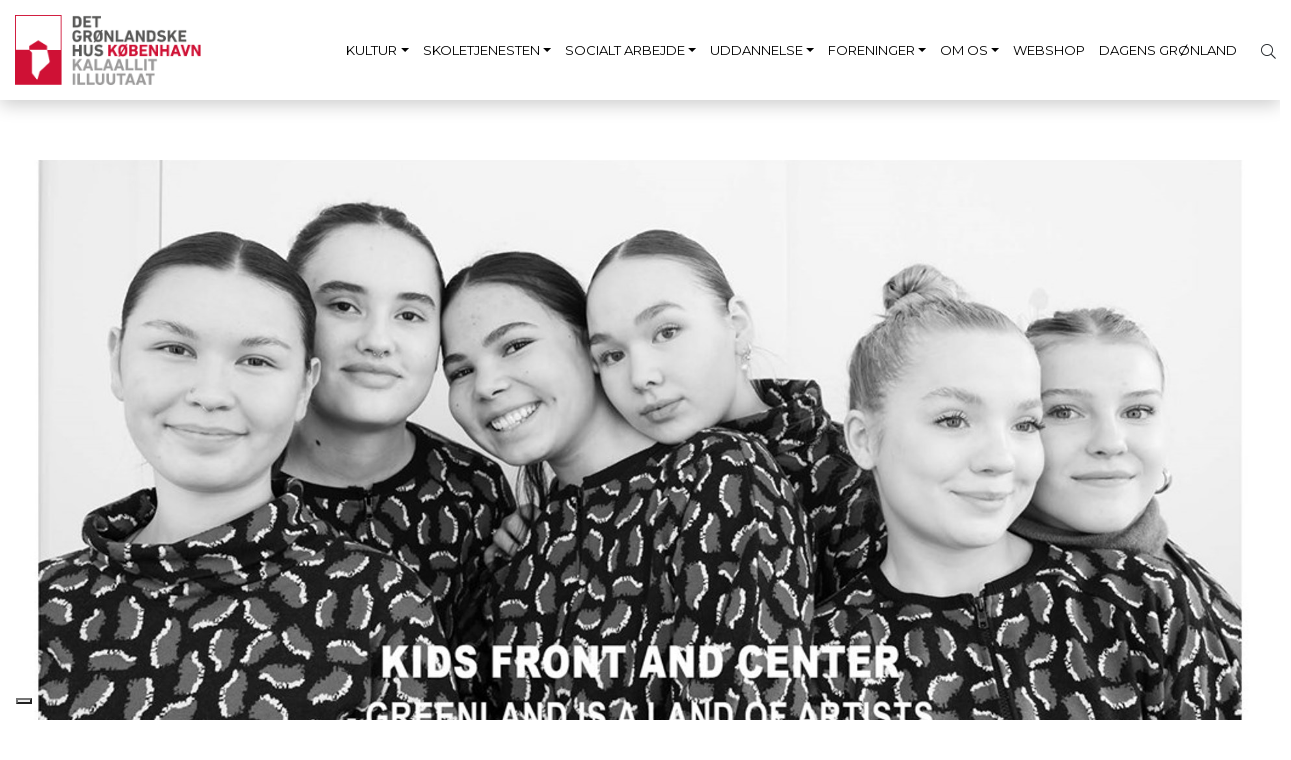

--- FILE ---
content_type: text/html; charset=utf-8
request_url: https://sumut.dk/da/arrangementskalender/panelsamtale-om-dans-i-groenland/
body_size: 6399
content:
<!DOCTYPE html>
<html lang="da-DK">
<head>
    <script type="text/javascript">
        var _iub = _iub || [];
        _iub.csConfiguration = {"siteId":3764762,"cookiePolicyId":93803840,"lang":"da"};
    </script>
    <script type="text/javascript" src="https://cs.iubenda.com/autoblocking/3764762.js"></script>
    <script type="text/javascript" src="//cdn.iubenda.com/cs/iubenda_cs.js" charset="UTF-8" async></script>
    <meta charset="UTF-8">
    <meta name="viewport" content="width=device-width, initial-scale=1.0">
    <meta http-equiv="X-UA-Compatible" content="ie=edge">

        <title>Panelsamtale om dans i Gr&#xF8;nland | Sumut</title>



    <link rel="apple-touch-icon" sizes="57x57" href="/apple-icon-57x57.png">
    <link rel="apple-touch-icon" sizes="60x60" href="/apple-icon-60x60.png">
    <link rel="apple-touch-icon" sizes="72x72" href="/apple-icon-72x72.png">
    <link rel="apple-touch-icon" sizes="76x76" href="/apple-icon-76x76.png">
    <link rel="apple-touch-icon" sizes="114x114" href="/apple-icon-114x114.png">
    <link rel="apple-touch-icon" sizes="120x120" href="/apple-icon-120x120.png">
    <link rel="apple-touch-icon" sizes="144x144" href="/apple-icon-144x144.png">
    <link rel="apple-touch-icon" sizes="152x152" href="/apple-icon-152x152.png">
    <link rel="apple-touch-icon" sizes="180x180" href="/apple-icon-180x180.png">
    <link rel="icon" type="image/png" sizes="192x192" href="/android-icon-192x192.png">
    <link rel="icon" type="image/png" sizes="32x32" href="/favicon-32x32.png">
    <link rel="icon" type="image/png" sizes="96x96" href="/favicon-96x96.png">
    <link rel="icon" type="image/png" sizes="16x16" href="/favicon-16x16.png">
    <link rel="manifest" href="/manifest.json">
    <meta name="msapplication-TileColor" content="#ffffff">
    <meta name="msapplication-TileImage" content="/ms-icon-144x144.png">
    <meta name="theme-color" content="#ffffff">

    <link rel="stylesheet" href="/css/bootstrap.min.css" />
    <link rel="stylesheet" href="/css/owl.carousel.min.css" />
    <link rel="stylesheet" href="/css/owl.theme.default.min.css" />
    <link rel="stylesheet" href="/css/jquery.fancybox.min.css" />
    <link rel="stylesheet" integrity="sha384-ekOryaXPbeCpWQNxMwSWVvQ0+1VrStoPJq54shlYhR8HzQgig1v5fas6YgOqLoKz" crossorigin="anonymous" href="https://pro.fontawesome.com/releases/v5.12.0/css/all.css" />
    <link rel="preconnect" href="https://fonts.googleapis.com">
    <link rel="preconnect" crossorigin href="https://fonts.gstatic.com">
    <script src="/scripts/ics.min.js"></script>
    <link rel="stylesheet" href="https://fonts.googleapis.com/css2?family=Montserrat:ital,wght@0,100..900;1,100..900&amp;family=Poppins:wght@700&amp;display=swap">
    <link rel="stylesheet" href="/css/main.css" />

    <style>

            h1, h2, h3, h4, h5, h6 {
                font-family: 'Poppins', sans-serif;
                font-weight: bold;
            }

            p {
                font-family: 'Montserrat', sans-serif;
            }
            .item ul{
                font-family: 'Montserrat', sans-serif;
            }

            .cta-btn {
                font-family: 'Poppins', sans-serif;
                font-weight: bold;
            }
        </style>



    
    <script>
  (function(i,s,o,g,r,a,m){i['GoogleAnalyticsObject']=r;i[r]=i[r]||function(){
  (i[r].q=i[r].q||[]).push(arguments)},i[r].l=1*new Date();a=s.createElement(o),
  m=s.getElementsByTagName(o)[0];a.async=1;a.src=g;m.parentNode.insertBefore(a,m)
  })(window,document,'script','https://www.google-analytics.com/analytics.js','ga');

  ga('create', 'UA-101675340-3', 'auto');
  ga('send', 'pageview');

</script>

    <!-- Google tag (gtag.js) -->
    <script async src="https://www.googletagmanager.com/gtag/js?id=G-DV2Q43KBFQ"></script>
    <script>
        window.dataLayer = window.dataLayer || [];
        function gtag() { dataLayer.push(arguments); }
        gtag('js', new Date());

        gtag('config', 'G-DV2Q43KBFQ');
    </script>
    <script id="mcjs">!function(c,h,i,m,p){m=c.createElement(h),p=c.getElementsByTagName(h)[0],m.async=1,m.src=i,p.parentNode.insertBefore(m,p)}(document,"script","https://chimpstatic.com/mcjs-connected/js/users/dc88e90fc23a8f36f92d24be0/e63921aff1ba8548b16e2621a.js");</script>
    <script id="mcjs">!function(c,h,i,m,p){m=c.createElement(h),p=c.getElementsByTagName(h)[0],m.async=1,m.src=i,p.parentNode.insertBefore(m,p)}(document,"script","https://chimpstatic.com/mcjs-connected/js/users/dc88e90fc23a8f36f92d24be0/e63921aff1ba8548b16e2621a.js");</script>
    
</head>
<body>


    
<nav class="main-nav-section">
    <div class="container">
        <div class="row">
            <div class="col-10 col-md-2">
                    <a href="/da/">
                        <img class="logo img-fluid" src="/images/logo_farve.png"/>
                    </a>
            </div>
            <div class="col-2 col-md-10">
                <ul>
                            <li class="dropdown d-none d-lg-inline-block">
                                <a href="/da/kultur/" class=" dropdown-toggle" id="navbarDropdown">Kultur</a>


                                <div class="dropdown-menu">

                                            <a class=" dropdown-item" href="/da/kultur/kommende-kulturarrangementer/">Kommende kulturarrangementer</a>
                                            <a class=" dropdown-item" href="/da/kultur/tidligere-arrangementer/">Tidligere arrangementer</a>
                                            <a class=" dropdown-item" href="/da/kultur/udstillinger/">Udstillinger</a>
                                            <a class=" dropdown-item" href="/da/kultur/tidligere-udstillinger/">Tidligere udstillinger</a>
                                            <a class=" dropdown-item" href="/da/kultur/butik/">Butik</a>
                                            <a class=" dropdown-item" href="/da/kultur/kunstvaerker-i-butikken/">Kunstv&#xE6;rker i butikken</a>
                                            <a class=" dropdown-item" href="/da/kultur/mad-paa-en-groenlandsk-maade/">Mad p&#xE5; en gr&#xF8;nlandsk m&#xE5;de</a>
                                            <a class=" dropdown-item" href="/da/kultur/mosaikmysteriet/">Mosaikmysteriet</a>
                                            <a class=" dropdown-item" href="/da/kultur/qanilaarneq/">Qanilaarneq</a>
                                            <a class=" dropdown-item" href="/da/kultur/spoegelseshistorier-fra-huset/">Sp&#xF8;gelseshistorier fra Huset</a>
                                            <a class=" dropdown-item" href="/da/kultur/viden-for-studerende/">Viden for studerende</a>
                                            <a class=" dropdown-item" href="/da/kultur/kulturrelaterede-links/">Kulturrelaterede links</a>
                                            <a class=" dropdown-item" href="/da/kultur/naapitta-lad-os-moedes/">Naapitta - Lad os m&#xF8;des</a>
                                            <a class=" dropdown-item" href="/da/kultur/naapitta-open-call/">Naapitta - Open call</a>
                                </div>


                            </li>
                            <li class="dropdown d-none d-lg-inline-block">
                                <a href="/da/skoletjenesten/" class=" dropdown-toggle" id="navbarDropdown">Skoletjenesten</a>


                                <div class="dropdown-menu">

                                            <a class=" dropdown-item" href="/da/skoletjenesten/forloeb-i-skoletjenesten/">Forl&#xF8;b i skoletjenesten</a>
                                            <a class=" dropdown-item" href="/da/skoletjenesten/gratis-undervisningsmateriale/">Gratis undervisningsmateriale</a>
                                            <a class=" dropdown-item" href="/da/skoletjenesten/book-et-skoletjenestebesoeg/">Book et skoletjenestebes&#xF8;g</a>
                                            <a class=" dropdown-item" href="/da/skoletjenesten/spoegelseshistorier-fra-huset/">Sp&#xF8;gelseshistorier fra Huset</a>
                                            <a class=" dropdown-item" href="/da/skoletjenesten/udendoers-undervisngsforloeb/">Udend&#xF8;rs undervisngsforl&#xF8;b</a>
                                </div>


                            </li>
                            <li class="dropdown d-none d-lg-inline-block">
                                <a href="/da/socialt-arbejde/" class=" dropdown-toggle" id="navbarDropdown">Socialt arbejde</a>


                                <div class="dropdown-menu">

                                            <a class=" dropdown-item" href="/da/socialt-arbejde/raadgivningskontoret-pooq/">R&#xE5;dgivningskontoret Pooq</a>
                                            <a class=" dropdown-item" href="/da/socialt-arbejde/ilik-mentorordning-cafe/">ILIK, mentorordning &amp; Caf&#xE9;</a>
                                            <a class=" dropdown-item" href="/da/socialt-arbejde/akti-viteter-i-takanna/">Akti&#x200B;viteter i Takanna</a>
                                            <a class=" dropdown-item" href="/da/socialt-arbejde/netvaerkscafe-naestved/">Netv&#xE6;rkscaf&#xE9; N&#xE6;stved</a>
                                            <a class=" dropdown-item" href="/da/socialt-arbejde/besoegstjenesten/">Bes&#xF8;gstjenesten</a>
                                            <a class=" dropdown-item" href="/da/socialt-arbejde/bistandsvaergekontakt/">Bistandsv&#xE6;rgekontakt</a>
                                            <a class=" dropdown-item" href="/da/socialt-arbejde/retshjaelpen-i-det-groenlandske-hus/">Retshj&#xE6;lpen i Det Gr&#xF8;nlandske Hus</a>
                                            <a class=" dropdown-item" href="/da/socialt-arbejde/tolkning/">Tolkning</a>
                                            <a class=" dropdown-item" href="/da/socialt-arbejde/ungeundersoegelsen/">Ungeunders&#xF8;gelsen</a>
                                            <a class=" dropdown-item" href="/da/socialt-arbejde/rejseansoegninger-til-groenland/">Rejseans&#xF8;gninger til Gr&#xF8;nland</a>
                                            <a class=" dropdown-item" href="/da/socialt-arbejde/sygehjaelp-paa-rejsen/">Sygehj&#xE6;lp p&#xE5; rejsen</a>
                                            <a class=" dropdown-item" href="/da/socialt-arbejde/overvejer-du-at-flytte-til-danmark/">Overvejer du at flytte til Danmark?</a>
                                            <a class=" dropdown-item" href="/da/socialt-arbejde/viden-for-studerende/">Viden for studerende</a>
                                            <a class=" dropdown-item" href="/da/socialt-arbejde/socialrelaterede-links/">Socialrelaterede links</a>
                                            <a href="https://sumut.signflow.dk/webapp/securemailbox/new?contact=Skriv%20til%20R%C3%A5dgivningskontoret%20Pooq&amp;subject=Pooq" class="dropdown-item" target="_blank">Send sikker mail til os</a>
                                </div>


                            </li>
                            <li class="dropdown d-none d-lg-inline-block">
                                <a href="/da/uddannelse/" class=" dropdown-toggle" id="navbarDropdown">Uddannelse</a>


                                <div class="dropdown-menu">

                                            <a class=" dropdown-item" href="/da/uddannelse/hvordan-soeger-jeg-tilskud-til-uddannelse-i-danmark-og-udlandet/">Hvordan s&#xF8;ger jeg tilskud til uddannelse i Danmark og udlandet?</a>
                                            <a class=" dropdown-item" href="/da/uddannelse/hvordan-forbereder-jeg-mig-til-studiestart-i-danmark/">Hvordan forbereder jeg mig til studiestart i Danmark?</a>
                                            <a class=" dropdown-item" href="/da/uddannelse/hvordan-soeger-jeg-via-saerordningen/">Hvordan s&#xF8;ger jeg via s&#xE6;rordningen?</a>
                                            <a class=" dropdown-item" href="/da/uddannelse/vigtig-information-for-dig-som-vil-laese-i-danmark/">Vigtig information for dig som vil l&#xE6;se i Danmark</a>
                                            <a class=" dropdown-item" href="/da/uddannelse/faq-om-saerydelser-fra-groenlands-selvstyre/">FAQ om s&#xE6;rydelser fra Gr&#xF8;nlands Selvstyre</a>
                                            <a class=" dropdown-item" href="/da/uddannelse/information-til-nye-studerende/">Information til nye studerende</a>
                                            <a class=" dropdown-item" href="/da/uddannelse/skat/">SKAT</a>
                                            <a class=" dropdown-item" href="/da/uddannelse/bolig/">Bolig</a>
                                            <a class=" dropdown-item" href="/da/uddannelse/forsikring/">Forsikring</a>
                                            <a class=" dropdown-item" href="/da/uddannelse/ferie-og-frirejse/">Ferie- og frirejse</a>
                                            <a class=" dropdown-item" href="/da/uddannelse/stoette-og-laan/">St&#xF8;tte og l&#xE5;n</a>
                                            <a class=" dropdown-item" href="/da/uddannelse/optagelse/">Optagelse</a>
                                            <a class=" dropdown-item" href="/da/uddannelse/efterskoler-og-hoejskole/">Efterskoler og h&#xF8;jskole</a>
                                            <a class=" dropdown-item" href="/da/uddannelse/om-uddannelsesvejledningen/">Om uddannelsesvejledningen</a>
                                            <a class=" dropdown-item" href="/da/uddannelse/bestil-tid-hos-en-vejleder/">Bestil tid hos en vejleder</a>
                                            <a class=" dropdown-item" href="/da/uddannelse/selvstyrets-bekendtgoerelse-nr-9/">Selvstyrets bekendtg&#xF8;relse nr. 9</a>
                                            <a href="https://sumut.signflow.dk/webapp/securemailbox/new?contact=Skriv%20til%20Uddannelseafdelingen&amp;subject=Uddannelse" class="dropdown-item" target="_blank">Send sikker mail til os</a>
                                            <a class=" dropdown-item" href="/da/uddannelse/nyttige-links/">Nyttige links</a>
                                            <a class=" dropdown-item" href="/da/uddannelse/info-om-1000-kr-billetter-i-2026/">Info om 1000 kr billetter i 2026</a>
                                </div>


                            </li>
                            <li class="dropdown d-none d-lg-inline-block">
                                <a href="/da/foreninger/" class=" dropdown-toggle" id="navbarDropdown">Foreninger</a>


                                <div class="dropdown-menu">

                                            <a class=" dropdown-item" href="/da/foreninger/groenlandske-foreninger/">Gr&#xF8;nlandske foreninger</a>
                                            <a class=" dropdown-item" href="/da/foreninger/foreningsarrangementer/">Foreningsarrangementer</a>
                                            <a class=" dropdown-item" href="/da/foreninger/groenlandske-gudstjenester/">Gr&#xF8;nlandske gudstjenester</a>
                                            <a class=" dropdown-item" href="/da/foreninger/lokalereservation/">Lokalereservation</a>
                                </div>


                            </li>
                            <li class="dropdown d-none d-lg-inline-block">
                                <a href="/da/om-os/" class=" dropdown-toggle" id="navbarDropdown">Om os</a>


                                <div class="dropdown-menu">

                                            <a class=" dropdown-item" href="/da/om-os/historie/">Historie</a>
                                            <a class=" dropdown-item" href="/da/om-os/formaal-og-vedtaegter/">Form&#xE5;l og vedt&#xE6;gter</a>
                                            <a class=" dropdown-item" href="/da/om-os/bestyrelse/">Bestyrelse</a>
                                            <a class=" dropdown-item" href="/da/om-os/arsrapporter/">&#xC5;rsrapporter</a>
                                            <a class=" dropdown-item" href="/da/om-os/abningstider/">&#xC5;bningstider</a>
                                            <a class=" dropdown-item" href="/da/om-os/personale/">Personale</a>
                                            <a class=" dropdown-item" href="/da/om-os/leje-af-lokaler/">Leje af Lokaler</a>
                                            <a class=" dropdown-item" href="/da/om-os/ledige-stillinger/">Ledige stillinger</a>
                                            <a class=" dropdown-item" href="/da/om-os/nyhedsbreve/">Nyhedsbreve</a>
                                            <a class=" dropdown-item" href="/da/om-os/andre-groenlandske-huse-i-dk/">Andre gr&#xF8;nlandske Huse i DK</a>
                                            <a class=" dropdown-item" href="/da/om-os/cookies/">COOKIES</a>
                                </div>


                            </li>
                            <li class="d-none d-lg-inline-block">
                                    <a href="https://shop.sumut.dk/" target="_blank">Webshop</a>
                            </li>
                            <li class="d-none d-lg-inline-block">
                                    <a href="/da/dagens-groenland/">Dagens Gr&#xF8;nland</a>
                            </li>
                    <li class="d-none d-lg-inline-block">
                        <form class="d-none d-lg-inline-block" action="/da/soegeresultater/" method="get">
                            <div class="form-group">
                                <input class="form-control" placeholder="Søg" name="q" value="" />
                                <i class="fal fa-search"></i>
                            </div>
                        </form>
                    </li>
                    <li>
                        <div class="d-lg-none mobile-icon">
                            <span></span>
                            <span></span>
                            <span></span>
                            <span></span>
                            <span></span>
                            <span></span>
                        </div>
                    </li>
                </ul>
            </div>
        </div>
    </div>
</nav>

<div class="mobile-menu-section">
    <div class="overlay"></div>
    <div class="site-wrapper">
        <div class="site-wrapper-inner">


            <div class="container">
                <div class="row">
                    <div class="col-md-12">
                        <ul>
                                    <li class="">
                                        <a href="/da/kultur/">Kultur</a>
                                        <i class="fal fa-arrow-right"></i>
                                        <ul class="sublist-menu">
                                            <li>
                                                <a class="/da/kultur/">Kultur</a>
                                            </li>
                                                <li>
                                                    <a class="" href="/da/kultur/kommende-kulturarrangementer/">Kommende kulturarrangementer</a>
                                                </li>
                                                <li>
                                                    <a class="" href="/da/kultur/tidligere-arrangementer/">Tidligere arrangementer</a>
                                                </li>
                                                <li>
                                                    <a class="" href="/da/kultur/udstillinger/">Udstillinger</a>
                                                </li>
                                                <li>
                                                    <a class="" href="/da/kultur/tidligere-udstillinger/">Tidligere udstillinger</a>
                                                </li>
                                                <li>
                                                    <a class="" href="/da/kultur/butik/">Butik</a>
                                                </li>
                                                <li>
                                                    <a class="" href="/da/kultur/kunstvaerker-i-butikken/">Kunstv&#xE6;rker i butikken</a>
                                                </li>
                                                <li>
                                                    <a class="" href="/da/kultur/mad-paa-en-groenlandsk-maade/">Mad p&#xE5; en gr&#xF8;nlandsk m&#xE5;de</a>
                                                </li>
                                                <li>
                                                    <a class="" href="/da/kultur/mosaikmysteriet/">Mosaikmysteriet</a>
                                                </li>
                                                <li>
                                                    <a class="" href="/da/kultur/qanilaarneq/">Qanilaarneq</a>
                                                </li>
                                                <li>
                                                    <a class="" href="/da/kultur/spoegelseshistorier-fra-huset/">Sp&#xF8;gelseshistorier fra Huset</a>
                                                </li>
                                                <li>
                                                    <a class="" href="/da/kultur/viden-for-studerende/">Viden for studerende</a>
                                                </li>
                                                <li>
                                                    <a class="" href="/da/kultur/kulturrelaterede-links/">Kulturrelaterede links</a>
                                                </li>
                                                <li>
                                                    <a class="" href="/da/kultur/naapitta-lad-os-moedes/">Naapitta - Lad os m&#xF8;des</a>
                                                </li>
                                                <li>
                                                    <a class="" href="/da/kultur/naapitta-open-call/">Naapitta - Open call</a>
                                                </li>
                                        </ul>
                                    </li>
                                    <li class="">
                                        <a href="/da/skoletjenesten/">Skoletjenesten</a>
                                        <i class="fal fa-arrow-right"></i>
                                        <ul class="sublist-menu">
                                            <li>
                                                <a class="/da/skoletjenesten/">Skoletjenesten</a>
                                            </li>
                                                <li>
                                                    <a class="" href="/da/skoletjenesten/forloeb-i-skoletjenesten/">Forl&#xF8;b i skoletjenesten</a>
                                                </li>
                                                <li>
                                                    <a class="" href="/da/skoletjenesten/gratis-undervisningsmateriale/">Gratis undervisningsmateriale</a>
                                                </li>
                                                <li>
                                                    <a class="" href="/da/skoletjenesten/book-et-skoletjenestebesoeg/">Book et skoletjenestebes&#xF8;g</a>
                                                </li>
                                                <li>
                                                    <a class="" href="/da/skoletjenesten/spoegelseshistorier-fra-huset/">Sp&#xF8;gelseshistorier fra Huset</a>
                                                </li>
                                                <li>
                                                    <a class="" href="/da/skoletjenesten/udendoers-undervisngsforloeb/">Udend&#xF8;rs undervisngsforl&#xF8;b</a>
                                                </li>
                                        </ul>
                                    </li>
                                    <li class="">
                                        <a href="/da/socialt-arbejde/">Socialt arbejde</a>
                                        <i class="fal fa-arrow-right"></i>
                                        <ul class="sublist-menu">
                                            <li>
                                                <a class="/da/socialt-arbejde/">Socialt arbejde</a>
                                            </li>
                                                <li>
                                                    <a class="" href="/da/socialt-arbejde/raadgivningskontoret-pooq/">R&#xE5;dgivningskontoret Pooq</a>
                                                </li>
                                                <li>
                                                    <a class="" href="/da/socialt-arbejde/ilik-mentorordning-cafe/">ILIK, mentorordning &amp; Caf&#xE9;</a>
                                                </li>
                                                <li>
                                                    <a class="" href="/da/socialt-arbejde/akti-viteter-i-takanna/">Akti&#x200B;viteter i Takanna</a>
                                                </li>
                                                <li>
                                                    <a class="" href="/da/socialt-arbejde/netvaerkscafe-naestved/">Netv&#xE6;rkscaf&#xE9; N&#xE6;stved</a>
                                                </li>
                                                <li>
                                                    <a class="" href="/da/socialt-arbejde/besoegstjenesten/">Bes&#xF8;gstjenesten</a>
                                                </li>
                                                <li>
                                                    <a class="" href="/da/socialt-arbejde/bistandsvaergekontakt/">Bistandsv&#xE6;rgekontakt</a>
                                                </li>
                                                <li>
                                                    <a class="" href="/da/socialt-arbejde/retshjaelpen-i-det-groenlandske-hus/">Retshj&#xE6;lpen i Det Gr&#xF8;nlandske Hus</a>
                                                </li>
                                                <li>
                                                    <a class="" href="/da/socialt-arbejde/tolkning/">Tolkning</a>
                                                </li>
                                                <li>
                                                    <a class="" href="/da/socialt-arbejde/ungeundersoegelsen/">Ungeunders&#xF8;gelsen</a>
                                                </li>
                                                <li>
                                                    <a class="" href="/da/socialt-arbejde/rejseansoegninger-til-groenland/">Rejseans&#xF8;gninger til Gr&#xF8;nland</a>
                                                </li>
                                                <li>
                                                    <a class="" href="/da/socialt-arbejde/sygehjaelp-paa-rejsen/">Sygehj&#xE6;lp p&#xE5; rejsen</a>
                                                </li>
                                                <li>
                                                    <a class="" href="/da/socialt-arbejde/overvejer-du-at-flytte-til-danmark/">Overvejer du at flytte til Danmark?</a>
                                                </li>
                                                <li>
                                                    <a class="" href="/da/socialt-arbejde/viden-for-studerende/">Viden for studerende</a>
                                                </li>
                                                <li>
                                                    <a class="" href="/da/socialt-arbejde/socialrelaterede-links/">Socialrelaterede links</a>
                                                </li>
                                                <li>
                                                    <a class="" href="/da/socialt-arbejde/send-sikker-mail-til-os/">Send sikker mail til os</a>
                                                </li>
                                        </ul>
                                    </li>
                                    <li class="">
                                        <a href="/da/uddannelse/">Uddannelse</a>
                                        <i class="fal fa-arrow-right"></i>
                                        <ul class="sublist-menu">
                                            <li>
                                                <a class="/da/uddannelse/">Uddannelse</a>
                                            </li>
                                                <li>
                                                    <a class="" href="/da/uddannelse/hvordan-soeger-jeg-tilskud-til-uddannelse-i-danmark-og-udlandet/">Hvordan s&#xF8;ger jeg tilskud til uddannelse i Danmark og udlandet?</a>
                                                </li>
                                                <li>
                                                    <a class="" href="/da/uddannelse/hvordan-forbereder-jeg-mig-til-studiestart-i-danmark/">Hvordan forbereder jeg mig til studiestart i Danmark?</a>
                                                </li>
                                                <li>
                                                    <a class="" href="/da/uddannelse/hvordan-soeger-jeg-via-saerordningen/">Hvordan s&#xF8;ger jeg via s&#xE6;rordningen?</a>
                                                </li>
                                                <li>
                                                    <a class="" href="/da/uddannelse/vigtig-information-for-dig-som-vil-laese-i-danmark/">Vigtig information for dig som vil l&#xE6;se i Danmark</a>
                                                </li>
                                                <li>
                                                    <a class="" href="/da/uddannelse/faq-om-saerydelser-fra-groenlands-selvstyre/">FAQ om s&#xE6;rydelser fra Gr&#xF8;nlands Selvstyre</a>
                                                </li>
                                                <li>
                                                    <a class="" href="/da/uddannelse/information-til-nye-studerende/">Information til nye studerende</a>
                                                </li>
                                                <li>
                                                    <a class="" href="/da/uddannelse/skat/">SKAT</a>
                                                </li>
                                                <li>
                                                    <a class="" href="/da/uddannelse/bolig/">Bolig</a>
                                                </li>
                                                <li>
                                                    <a class="" href="/da/uddannelse/forsikring/">Forsikring</a>
                                                </li>
                                                <li>
                                                    <a class="" href="/da/uddannelse/ferie-og-frirejse/">Ferie- og frirejse</a>
                                                </li>
                                                <li>
                                                    <a class="" href="/da/uddannelse/stoette-og-laan/">St&#xF8;tte og l&#xE5;n</a>
                                                </li>
                                                <li>
                                                    <a class="" href="/da/uddannelse/optagelse/">Optagelse</a>
                                                </li>
                                                <li>
                                                    <a class="" href="/da/uddannelse/efterskoler-og-hoejskole/">Efterskoler og h&#xF8;jskole</a>
                                                </li>
                                                <li>
                                                    <a class="" href="/da/uddannelse/om-uddannelsesvejledningen/">Om uddannelsesvejledningen</a>
                                                </li>
                                                <li>
                                                    <a class="" href="/da/uddannelse/bestil-tid-hos-en-vejleder/">Bestil tid hos en vejleder</a>
                                                </li>
                                                <li>
                                                    <a class="" href="/da/uddannelse/selvstyrets-bekendtgoerelse-nr-9/">Selvstyrets bekendtg&#xF8;relse nr. 9</a>
                                                </li>
                                                <li>
                                                    <a class="" href="/da/uddannelse/send-sikker-mail-til-os/">Send sikker mail til os</a>
                                                </li>
                                                <li>
                                                    <a class="" href="/da/uddannelse/nyttige-links/">Nyttige links</a>
                                                </li>
                                                <li>
                                                    <a class="" href="/da/uddannelse/info-om-1000-kr-billetter-i-2026/">Info om 1000 kr billetter i 2026</a>
                                                </li>
                                        </ul>
                                    </li>
                                    <li class="">
                                        <a href="/da/foreninger/">Foreninger</a>
                                        <i class="fal fa-arrow-right"></i>
                                        <ul class="sublist-menu">
                                            <li>
                                                <a class="/da/foreninger/">Foreninger</a>
                                            </li>
                                                <li>
                                                    <a class="" href="/da/foreninger/groenlandske-foreninger/">Gr&#xF8;nlandske foreninger</a>
                                                </li>
                                                <li>
                                                    <a class="" href="/da/foreninger/foreningsarrangementer/">Foreningsarrangementer</a>
                                                </li>
                                                <li>
                                                    <a class="" href="/da/foreninger/groenlandske-gudstjenester/">Gr&#xF8;nlandske gudstjenester</a>
                                                </li>
                                                <li>
                                                    <a class="" href="/da/foreninger/lokalereservation/">Lokalereservation</a>
                                                </li>
                                        </ul>
                                    </li>
                                    <li class="">
                                        <a href="/da/om-os/">Om os</a>
                                        <i class="fal fa-arrow-right"></i>
                                        <ul class="sublist-menu">
                                            <li>
                                                <a class="/da/om-os/">Om os</a>
                                            </li>
                                                <li>
                                                    <a class="" href="/da/om-os/historie/">Historie</a>
                                                </li>
                                                <li>
                                                    <a class="" href="/da/om-os/formaal-og-vedtaegter/">Form&#xE5;l og vedt&#xE6;gter</a>
                                                </li>
                                                <li>
                                                    <a class="" href="/da/om-os/bestyrelse/">Bestyrelse</a>
                                                </li>
                                                <li>
                                                    <a class="" href="/da/om-os/arsrapporter/">&#xC5;rsrapporter</a>
                                                </li>
                                                <li>
                                                    <a class="" href="/da/om-os/abningstider/">&#xC5;bningstider</a>
                                                </li>
                                                <li>
                                                    <a class="" href="/da/om-os/personale/">Personale</a>
                                                </li>
                                                <li>
                                                    <a class="" href="/da/om-os/leje-af-lokaler/">Leje af Lokaler</a>
                                                </li>
                                                <li>
                                                    <a class="" href="/da/om-os/ledige-stillinger/">Ledige stillinger</a>
                                                </li>
                                                <li>
                                                    <a class="" href="/da/om-os/nyhedsbreve/">Nyhedsbreve</a>
                                                </li>
                                                <li>
                                                    <a class="" href="/da/om-os/andre-groenlandske-huse-i-dk/">Andre gr&#xF8;nlandske Huse i DK</a>
                                                </li>
                                                <li>
                                                    <a class="" href="/da/om-os/cookies/">COOKIES</a>
                                                </li>
                                        </ul>
                                    </li>
                                    <li>
                                            <a href="https://shop.sumut.dk/">Webshop</a>

                                    </li>
                                    <li>
                                            <a href="/da/dagens-groenland/">Dagens Gr&#xF8;nland</a>

                                    </li>
                        </ul>
                        <form action="/da/soegeresultater/" method="get">
                            <div class="form-group">
                                <input class="form-control" placeholder="Søg" name="q" value="" />
                                <i class="fal fa-search"></i>
                            </div>
                        </form>
                    </div>
                </div>
            </div>
        </div>
    </div>
</div>



    <main>

       
        
<section class="event-top-banner">
    <div class="container">
        <div class="row justify-content-center">
            <div class="col-md-12 text-center">
                    <img class="img-fluid" src="/media/f4xfoxtk/kfac_web2-1.jpg?width=1920&amp;height=1000&amp;rnd=133603314863670000" alt="Kfac Web2 1" />
                
            </div>
            <div class="col-md-9">
                <h1>
Panelsamtale om dans i Gr&#xF8;nland                                </h1>
                                <div>
                                    <span class="big-date">22.</span>
                                    <span class="small-date">september 2022</span>
                                    
                                    
                                    <script>
                                        var cal = ics();
                                        cal.addEvent('Panelsamtale om dans i Gr&#xF8;nland', 'Fredag 22. september kl 17.00 - kl 18.00<br />’Vi vil danse! Vi vil inspirere!<br />Vi vil dele med andre b&#248;rn og unge i Gr&#248;nland - overalt’ - Sted:  - Tidspunkt: torsdag kl:  - ', ' ', '09.22.2022', '09.22.2022');
                                    </script>
                                     - <a style="cursor: pointer;" onclick="javascript:cal.download('Panelsamtale om dans i Gr&#xF8;nland')">Tilføj til kalender</a>
                                </div>
                
                                <div>
                
                                    <p>
                                        
                                            <br>

                                    </p>
                
                                </div>    
            </div>
            
        </div>
    </div>
</section>


<section class="text-col-section ">
    <div class="container">
        <div class="row justify-content-center">
                <div class="col-md-6">
                    <div class="item  ">
                        <p><strong>Fredag 22. september kl 17.00 - kl 18.00</strong></p>
<p><em>’Vi vil danse! Vi vil inspirere!</em><br /><em>Vi vil dele med andre børn og unge i Grønland - overalt’</em></p>
<p>Kalaallit Illuutaat – Det Grønlandske Hus i København har fornøjelsen at byde indenfor til en panelsamtale, der tager udgangspunkt i vores aktuelle udstilling Kids Front and Center – Greenland is a Land of Artists. I løbet af samtalen fokuserer vi på emnerne: unge og dans, identitet, kreativ selvbestemmelse, traditioner og visioner.</p>
<p>Panelet vil bestå af danserne Ann Crosset, Ivi Luna Olsen, Bendo Schmidt, Nina Sikkersoq med Lars Lerche som ordstyrer.</p>
<p>For et år siden søsatte Qiajuk Studios &amp; Productions i samarbejde med koreograferne og danserne Ann Crosset og Ruth Montgomery-Andersen et danseprojekt, hvor de grønlandske unge er i centrum for formidlingen af deres egen fortælling, udtrykt gennem dans.</p>
                        
                        
                    </div>
                </div>
                <div class="col-md-6">
                    <div class="item  ">
                        <p>Projektet skubber til dansebegrebet ved at implementere nye greb, der skal være med til at udvikle børns og teenageres forhold til kreativitet, medbestemmelse, kultur og identitet.</p>
<p>De to unge dansere 18-årige Qivioq Bähr Jensen og 18-årige Ivi Luna Olsen har skabt, castet, koreograferet, ledet zoom møder og instrueret prøver og danset med et hold unge dansere fra Quijuk Studios - Alberte Brandt Ella Faber Maria Køhler og Sarah Inaluk Poulsen.</p>
<p>Projektet skal støtte Grønlands næste generation af dansere og give dem inspiration til at sætte deres personlige aftryk på dansen i og udenfor Grønland. Danseforestillingen, som hedder QAARUSUK (Hulen) udspringer af grønlandsk fortælletradition og tager udgangspunkt i de unges eget perspektiv på verdenen.</p>
<p>QAARUSUK blev vist for en række skoleklasser i Nuuk i april og i slutningen af september bliver den præsenteret for skolebørn i Kulusuk og Tassilaq. Igen er danserne også selv involverede i selve produktionen.</p>
                        
                        
                    </div>
                </div>
        </div>
    </div>
</section>


    </main>


    <footer class="footer-section">
        <div class="container">
            <div class="row">
                <div class="col-md-3">
                    <div class="item">
                            <img class="img-fluid" src="/images/logo_farve.png" />
                    </div>
                </div>
                <div class="col-12 col-md-2">
                    <div class="item">
                        <h2>Kontakt os</h2>
                        <ul>
                            <li>
                                
                                <i class="fas fa-map-marker-alt"></i>
                                    <a href="https://www.google.com/maps/place/L%C3%B8vstr%C3%A6de&#x2B;6,&#x2B;1152&#x2B;K%C3%B8benhavn/@55.6805335,12.5743404,17z/data=!3m1!4b1!4m6!3m5!1s0x4652531090553c25:0x34a35f7c95dfe35b!8m2!3d55.6805335!4d12.5769153!16s%2Fg%2F11b8v58_fh?entry=ttu" target="_blank">
                                    L&#xF8;vstr&#xE6;de 6<br/>
                                    1152 K&#xF8;benhavn K
                                    </a>
                            </li>
                            <li>
                                <i class="fas fa-phone-alt"></i>
                                <a href="tel:&#x2B;45 33 91 12 12">&#x2B;45 33 91 12 12</a>
                            </li>
                            <li>
                                <i class="fas fa-envelope"></i>
                                <a href="mailto:illu@sumut.dk">illu@sumut.dk</a>
                            </li>
                            <li>
                                <i class="fas fa-briefcase"></i>
                                CVR: 47337828
                            </li>
                        </ul>
                        
                    </div>
                </div>
                <div class="col-12 col-md-3">
                    <div class="item">
                        <h2>Sociale Medier</h2>
                        <ul>
                                <li>
                                    <i class="fab fa-facebook-square"></i>
                                    <a href="https://www.facebook.com/kalaallitilluutaat">facebook.com/kalaallitilluutaat</a>
                                </li>
                                <li>
                                    <i class="fab fa-instagram"></i>
                                    <a href="https://www.instagram.com/dgh_kbh/">instagram.com/dgh_kbh/</a>
                                </li>
                        </ul>
                    </div>
                </div>
                <div class="col-md-4">
                    <div class="item">
                    </div>
                </div>
            </div>
        </div>
    </footer>

    <script integrity="sha256-CSXorXvZcTkaix6Yvo6HppcZGetbYMGWSFlBw8HfCJo=" crossorigin="anonymous" src="https://code.jquery.com/jquery-3.4.1.min.js"></script>
    <script src="/scripts/bootstrap.min.js"></script>
    <script src="/scripts/jquery.fancybox.min.js"></script>
    <script async defer src="https://js.hcaptcha.com/1/api.js?hl=da"></script>
    <script src="/scripts/FileSaver.min.js"></script>
    <script src="/scripts/Blob.js"></script>
    
    <script src="/scripts/owl.carousel.min.js"></script>
    <script src="/scripts/script.js"></script>
    
</body>
</html>


--- FILE ---
content_type: text/css
request_url: https://sumut.dk/css/main.css
body_size: 3486
content:
body {
  font-family: "Montserrat", sans-serif;
  font-size: 15px;
}
body.hidden-content {
  overflow: hidden;
}

.embeditem iframe {
  aspect-ratio: 16/9;
  position: relative;
  width: 100%;
  height: 100%;
}

.svg-wave {
  max-height: 200px;
  width: 100%;
  display: block;
  position: relative;
  z-index: 1;
}

.text-end {
  text-align: right;
}

h1, h2, h3, h4, h5, h6 {
  font-family: "Poppins", sans-serif;
  font-weight: 700;
  color: #575756;
  word-break: break-word;
}

h3 {
  font-size: 1.1em;
}

p {
  color: #575756;
}

a {
  color: #CF1135;
  text-decoration: none;
  transition: all 0.3s;
}
a:hover {
  color: #a00d29;
}

.container {
  max-width: 1280px;
}

.site-wrapper {
  display: table;
  width: 100%;
  height: 100%;
}
.site-wrapper .site-wrapper-inner {
  display: table-cell;
  vertical-align: middle;
}

.full-link {
  position: absolute;
  top: 0;
  left: 0;
  width: 100%;
  height: 100%;
  z-index: 1;
}

.gray-bg-section {
  background-color: #f5f5f5;
}

.section-title {
  margin-bottom: 60px;
}

section .sub-title {
  text-transform: uppercase;
  margin-bottom: 30px;
  display: block;
}

.cta-btn {
  background-color: #CF1135;
  color: #fff !important;
  padding: 12px 20px;
  transition: all 0.3s;
  border-radius: 30px;
  margin-right: 15px;
  margin-top: 15px;
  display: inline-block;
  text-decoration: none !important;
  font-family: proxima-soft, sans-serif;
  font-weight: 600;
  font-style: normal;
  cursor: pointer;
  text-transform: uppercase;
  font-size: 13px;
  position: relative;
}
.cta-btn i {
  margin-left: 15px;
  font-size: 2em;
  position: absolute;
  right: 15px;
  top: calc(50% - 1px);
  transform: translateY(-50%);
}
.cta-btn:hover {
  background-color: #a00d29;
  text-decoration: none;
  color: #CF1135;
}

.cta-btn-text {
  color: #CF1135;
  margin-right: 15px;
  display: inline-block;
  font-family: "Poppins", sans-serif;
  margin-bottom: 30px;
}
.cta-btn-text i {
  background-color: #CF1135;
  width: 30px;
  height: 30px;
  color: #fff;
  border-radius: 50%;
  font-size: 1.4em;
  line-height: 30px;
  margin-right: 5px;
  transition: all 0.3s;
  text-align: left;
}
.cta-btn-text span {
  display: inline-block;
  position: relative;
  top: -3px;
}
.cta-btn-text:hover {
  text-decoration: none;
}
.cta-btn-text:hover i {
  text-align: center;
}

.mobile-icon {
  width: 33px;
  height: 30px;
  display: inline-block;
  cursor: pointer;
  right: 10px;
  position: relative;
  top: 7px;
}
.mobile-icon span {
  width: 50%;
  height: 2px;
  display: block;
  background-color: #CF1135;
  float: left;
  transition: all 0.3s;
  position: absolute;
  opacity: 1;
}
.mobile-icon span:nth-child(even) {
  left: 50%;
}
.mobile-icon span:nth-child(odd) {
  left: 0;
}
.mobile-icon span:nth-child(1), .mobile-icon span:nth-child(2) {
  top: 0;
}
.mobile-icon span:nth-child(3), .mobile-icon span:nth-child(4) {
  top: 12px;
}
.mobile-icon span:nth-child(5), .mobile-icon span:nth-child(6) {
  top: 24px;
}
.mobile-icon.mobile-icon-open span:nth-child(1) {
  transform: rotate(-45deg);
  top: 6px;
  left: 6px;
}
.mobile-icon.mobile-icon-open span:nth-child(2) {
  transform: rotate(45deg);
  top: 6px;
  left: -5px;
}
.mobile-icon.mobile-icon-open span:nth-child(3) {
  left: -50%;
  opacity: 0;
}
.mobile-icon.mobile-icon-open span:nth-child(4) {
  left: 100%;
  opacity: 0;
}
.mobile-icon.mobile-icon-open span:nth-child(5) {
  transform: rotate(-45deg);
  top: 16px;
  left: -5px;
}
.mobile-icon.mobile-icon-open span:nth-child(6) {
  transform: rotate(45deg);
  top: 16px;
  left: 5px;
}

.main-nav-section {
  padding: 15px 0px;
  position: sticky;
  top: 0;
  z-index: 999;
  background-color: #fff;
  -webkit-box-shadow: 0px 5px 17px 0px rgba(0, 0, 0, 0.2);
  -moz-box-shadow: 0px 5px 17px 0px rgba(0, 0, 0, 0.2);
  box-shadow: 0px 5px 17px 0px rgba(0, 0, 0, 0.2);
}
.main-nav-section .logo {
  position: relative;
  top: 50%;
  transform: translateY(-50%);
  max-width: unset;
  max-height: 70px;
}
@media (max-width: 767px) {
  .main-nav-section .logo {
    height: 50px;
  }
}
.main-nav-section ul {
  padding: 0;
  margin: 0;
  list-style: none;
  width: 100%;
  text-align: right;
  top: 50%;
  position: relative;
  transform: translateY(-50%);
}
.main-nav-section ul li {
  display: inline-block;
  margin: 0px 10px 0px 0px;
  position: relative;
  line-height: 40px;
}
.main-nav-section ul li a {
  color: #000;
  font-size: 13px;
  text-transform: uppercase;
  text-decoration: none;
}
.main-nav-section ul li:last-child {
  margin-right: 0;
}
.main-nav-section ul li .dropdown-menu {
  left: 0px !important;
  border-radius: 0;
  border: none;
  background-color: #f3f3f3;
  padding-top: 10px;
  min-width: 13rem;
  top: calc(100% - 1px);
}
.main-nav-section ul li .dropdown-menu a {
  color: #000;
  line-height: 100%;
  padding: 10px;
}
.main-nav-section ul li .dropdown-menu a:hover {
  background-color: transparent;
  color: #CF1135;
  text-decoration: none;
}
.main-nav-section ul li .dropdown-menu a.active {
  background-color: transparent;
  color: #CF1135;
}
.main-nav-section ul li.dropdown:hover .dropdown-menu {
  display: inline-block;
}
.main-nav-section form {
  text-align: center;
  position: absolute;
  display: inline-block;
  width: 48px;
  transition: all 0.3s;
  top: -24px;
  right: -40px;
}
.main-nav-section form:hover {
  width: 180px;
}
.main-nav-section form:hover .form-group .form-control {
  border-color: #575756;
  font-size: 13px;
}
.main-nav-section .form-group {
  position: relative;
  margin-bottom: 0;
}
.main-nav-section .form-group .form-control {
  border-radius: 30px;
  background-color: #fff;
  border-color: transparent;
  display: inline;
  position: relative;
}
.main-nav-section .form-group .form-control::placeholder {
  color: transparent;
}
.main-nav-section .form-group i {
  position: absolute;
  top: 50%;
  right: 15px;
  transform: translateY(-50%);
}

.mobile-menu-section {
  position: fixed;
  top: 0;
  width: 100%;
  height: 100%;
  z-index: 88;
  padding: 120px 15px 60px;
  transition: all 0.5s;
  opacity: 0;
  visibility: hidden;
  overflow-y: auto;
  background-color: #CF1135;
}
.mobile-menu-section .overlay {
  background-color: #CF1135;
  opacity: 1;
  top: 0;
  left: 0;
  width: 100%;
  height: 100%;
  position: absolute;
}
.mobile-menu-section .item {
  margin-bottom: 30px;
}
.mobile-menu-section .item h1, .mobile-menu-section .item h2, .mobile-menu-section .item h3, .mobile-menu-section .item h4 {
  color: #fff;
}
.mobile-menu-section .item p {
  color: #fff;
}
.mobile-menu-section ul {
  list-style: none;
  padding: 0;
  margin: 0;
  opacity: 0;
  transform: scale(0.9);
  transition: all 0.3s;
  transition-delay: 0.4s;
}
.mobile-menu-section ul li {
  margin-bottom: 15px;
}
.mobile-menu-section ul li a {
  font-size: 1.5em;
  color: #fff;
  text-decoration: none;
}
.mobile-menu-section ul li i {
  color: #fff;
  margin-left: 10px;
}
.mobile-menu-section ul li .sublist-menu {
  padding-left: 15px;
  margin-bottom: 15px;
  display: none;
  margin-top: 15px;
}
.mobile-menu-section ul li .sublist-menu a {
  font-size: 1em;
}
.mobile-menu-section ul li .sublist-menu a.active {
  text-decoration: underline;
}
.mobile-menu-section ul li.active i {
  transform: rotate(45deg);
}
.mobile-menu-section ul li.active .sublist-menu {
  display: block;
}
.mobile-menu-section .cta-btn-text {
  color: #fff;
}
.mobile-menu-section.mobile-menu-open {
  opacity: 1;
  visibility: visible;
}
.mobile-menu-section.mobile-menu-open ul {
  opacity: 1;
  transform: scale(1);
}
.mobile-menu-section .form-group {
  position: relative;
  display: inline-table;
  width: 100%;
  margin-bottom: 0;
}
.mobile-menu-section .form-group .form-control {
  border-radius: 30px;
  background-color: #fff;
  border-color: #F7F7F7;
  width: 100%;
  display: inline;
  position: relative;
  float: right;
}
.mobile-menu-section .form-group i {
  position: absolute;
  top: 50%;
  right: 15px;
  transform: translateY(-50%);
}

.slideshow-section {
  position: relative;
}
.slideshow-section .site-wrapper {
  position: relative;
  z-index: 1;
}
.slideshow-section .item {
  height: 500px;
  background-size: cover;
  background-position: center;
  color: #fff;
}
.slideshow-section .item img {
  width: auto;
  display: inline-block;
}
.slideshow-section .item h1, .slideshow-section .item h2, .slideshow-section .item h3, .slideshow-section .item h4 {
  color: #fff;
}
.slideshow-section .item p {
  color: #fff;
}
.slideshow-section .item .overlay {
  background: rgb(0, 0, 0);
  background: linear-gradient(0deg, rgba(0, 0, 0, 0.9836309524) 0%, rgba(255, 255, 255, 0) 100%);
  position: absolute;
  top: 0;
  left: 0;
  width: 100%;
  height: 100%;
  opacity: 0.5;
}
@media (max-width: 767px) {
  .slideshow-section .item {
    height: 380px;
  }
}
.slideshow-section.large-section .item {
  height: 700px;
}
.slideshow-section.large-section .item .site-wrapper .site-wrapper-inner {
  vertical-align: bottom;
  padding-bottom: 80px;
}
@media (max-width: 767px) {
  .slideshow-section.large-section .item {
    height: 500px;
  }
}
.slideshow-section .owl-dots {
  position: absolute;
  bottom: 15px;
  left: 0;
  width: 100%;
}

.input-width-auto {
  width: auto;
  display: inline-block;
}

.exhibition-list-section {
  padding: 60px 0px 30px;
}
.exhibition-list-section .filter-box .filter-btn {
  background-color: #f3f3f3;
}
.exhibition-list-section .item {
  margin-bottom: 30px;
}
.exhibition-list-section .item-cal {
  border-bottom: 1px solid #fff;
  padding: 30px 0px;
  position: relative;
}
.exhibition-list-section .item-cal .big-date {
  font-size: 2em;
  font-family: "Poppins", sans-serif;
  font-weight: 700;
}
.exhibition-list-section .item-cal .line {
  display: block;
  margin: 0 auto;
  background-color: #fff;
  width: 1px;
  height: 30px;
  margin-top: 10px;
  margin-bottom: 10px;
}
.exhibition-list-section .item-cal h4 {
  font-size: 1.2em;
}
.exhibition-list-section .item-cal:first-child {
  border-top: 1px solid #fff;
}
.exhibition-list-section .item-cal:hover {
  background-color: rgba(255, 255, 255, 0.1);
}
.exhibition-list-section .row {
  margin-bottom: 30px;
}
.exhibition-list-section .list {
  border-bottom: 2px solid rgba(87, 86, 86, 0.21);
  margin-bottom: 40px;
  padding-bottom: 15px;
}
.exhibition-list-section .special-row {
  flex-flow: row !important;
  flex-wrap: wrap !important;
}
.exhibition-list-section.red-section {
  background-color: #CF1135;
  padding-bottom: 60px;
}
.exhibition-list-section.red-section .row {
  margin-bottom: 0;
}

.filter-box {
  margin-bottom: 30px;
}
.filter-box .filter-btn {
  display: inline-block;
  margin-right: 5px;
  background-color: #fff;
  color: #CF1135;
  border-radius: 30px;
  padding: 2px 10px;
  opacity: 0.5;
  font-weight: bold;
  cursor: pointer;
  transition: all 0.3s;
}
.filter-box .filter-btn:hover {
  opacity: 1;
}
.filter-box .filter-btn.active {
  opacity: 1;
}
.filter-box h3 {
  margin-bottom: 0;
}
.filter-box p {
  margin-bottom: 10px;
}

.quicklinks-section {
  padding: 60px 0px 30px;
}
.quicklinks-section .item {
  margin-bottom: 30px;
}
.quicklinks-section .item .box {
  height: 100%;
  background-color: #fff;
  -webkit-box-shadow: 0px 5px 15px -1px rgba(0, 0, 0, 0.2);
  -moz-box-shadow: 0px 5px 15px -1px rgba(0, 0, 0, 0.2);
  box-shadow: 0px 5px 15px -1px rgba(0, 0, 0, 0.2);
  position: relative;
  padding-bottom: 0px;
}
.quicklinks-section .item .box .cta-btn {
  position: absolute;
  bottom: 15px;
  left: 15px;
  margin-top: 0;
  background-color: transparent;
  border: 1px solid #CF1135;
  color: #CF1135 !important;
}
.quicklinks-section .item .box .cta-btn:hover {
  background-color: #CF1135;
  color: #fff !important;
}
.quicklinks-section .item .box.img-box {
  padding-bottom: 0;
  background-size: cover;
  background-position: center;
}
.quicklinks-section .item .box.img-box .text-box {
  padding-top: 65px;
}
.quicklinks-section .item .box.boxColor .text-box {
  padding-top: 65px;
  background: rgb(0, 0, 0);
  background: linear-gradient(0deg, rgba(0, 0, 0, 0.5158438375) 0%, rgba(0, 0, 0, 0) 100%);
  height: 100%;
}
.quicklinks-section .item .box.boxColor .text-box h3 {
  color: #fff;
}
.quicklinks-section .item .box.boxColor .text-box p {
  color: #fff;
}
.quicklinks-section .item .text-box {
  padding: 15px;
}
.quicklinks-section .item .text-box h3 {
  font-size: 1.3em;
  text-transform: uppercase;
}
.quicklinks-section .item .text-box p {
  font-size: 13px;
}

.event-top-banner {
  padding: 60px 0px 0px;
}
.event-top-banner img {
  margin-bottom: 15px;
}
.event-top-banner span {
  font-family: "Poppins", sans-serif;
  color: #CF1135;
  font-weight: 700;
}

.calender-section {
  background-color: #CF1135;
  color: #fff;
  padding: 60px 0px 60px;
}
.calender-section h1, .calender-section h2, .calender-section h3, .calender-section h4, .calender-section p {
  color: #fff;
}
.calender-section .item {
  border-bottom: 1px solid #fff;
  padding: 30px 0px;
  position: relative;
}
.calender-section .item .big-date {
  font-size: 2em;
  font-family: "Poppins", sans-serif;
  font-weight: 700;
}
.calender-section .item .line {
  display: block;
  margin: 0 auto;
  background-color: #fff;
  width: 1px;
  height: 30px;
  margin-top: 10px;
  margin-bottom: 10px;
}
.calender-section .item h4 {
  font-size: 1.2em;
}
.calender-section .item:first-child {
  border-top: 1px solid #fff;
}
.calender-section .item:hover {
  background-color: rgba(255, 255, 255, 0.1);
}

.submit-form-section {
  padding: 60px 0px;
}
.submit-form-section label {
  font-weight: 700;
}
.submit-form-section .cta-btn {
  border: none;
}
.submit-form-section .form-control {
  border-radius: 30px;
}
.submit-form-section textarea {
  min-height: 250px;
}

.text-col-section {
  padding: 60px 0px 30px;
}
@media (max-width: 767px) {
  .text-col-section {
    padding: 30px 0px 30px;
  }
}
.text-col-section .item {
  margin-bottom: 30px;
}
.text-col-section .item img {
  max-width: 100%;
  height: auto;
}
.text-col-section .item audio {
  width: 100%;
  margin-top: 5px;
}
.text-col-section .item ul {
  padding: 0;
  padding-left: 30px;
  color: #575756;
}
.text-col-section .item.infoBox {
  background-color: #f1f1f1;
  padding: 15px;
}
.text-col-section .item .dropdown-li-item {
  margin-top: 15px;
}
.text-col-section .item label {
  font-weight: 700;
}
.text-col-section .item .form-control {
  border-radius: 30px;
}
.text-col-section.gray-section {
  background-color: #F9F9FA;
}

.footer-section {
  padding: 60px 0px 30px;
  background-color: #575756;
}
.footer-section .item {
  margin-bottom: 30px;
  color: #fff;
}
.footer-section .item h1, .footer-section .item h2, .footer-section .item h3, .footer-section .item h4, .footer-section .item h5 {
  color: #fff;
}
.footer-section .item h2 {
  font-size: 1.3em;
}
.footer-section .item img {
  filter: brightness(0) invert(1);
}
.footer-section .item p {
  color: #fff;
}
.footer-section .item ul {
  list-style: none;
  padding: 0;
  margin: 0;
}
.footer-section .item ul li {
  margin-bottom: 15px;
  position: relative;
  padding-left: 25px;
}
.footer-section .item ul li i {
  position: absolute;
  left: 0;
  top: 4px;
}
.footer-section .item ul a {
  color: inherit;
  position: relative;
}
.footer-section .item ul a i {
  position: absolute;
  left: 0;
  top: 4px;
}
.footer-section .item .form-control {
  border-radius: 30px;
  margin-bottom: 15px;
}
.footer-section .item .cta-btn {
  border: none;
}

.text-w-image-section {
  padding: 60px 0px 30px;
}
.text-w-image-section .item {
  margin-bottom: 30px;
}
@media (min-width: 1080px) {
  .text-w-image-section.move-image-up img {
    position: relative;
    top: -90px;
  }
}
@media (max-width: 767px) {
  .text-w-image-section.mobile-swap .row {
    flex-flow: column-reverse;
  }
}

.step-by-step-section {
  padding: 100px 0px 130px;
  background-color: #CF1135;
  color: #fff;
}
@media (max-width: 767px) {
  .step-by-step-section {
    padding: 100px 0px 0px;
  }
}
.step-by-step-section .section-title {
  margin-bottom: 80px;
}
.step-by-step-section h1, .step-by-step-section h2, .step-by-step-section h3 {
  color: #fff;
}
.step-by-step-section p {
  color: #fff;
}
.step-by-step-section .item {
  padding: 30px;
  margin-bottom: 0px;
}
.step-by-step-section .item img {
  margin-bottom: 30px;
}
.step-by-step-section .item:nth-child(even) {
  background-color: rgba(255, 255, 255, 0.3);
}

.employee-list-section {
  padding: 60px 0px;
}
.employee-list-section .item {
  margin-bottom: 30px;
  text-align: center;
}
.employee-list-section .item span {
  font-weight: 700;
  font-family: "Poppins", sans-serif;
  color: #575756;
}
.employee-list-section .item img {
  margin-bottom: 5px;
}
.employee-list-section .category-list {
  margin-bottom: 60px;
}
.employee-list-section .category-list h2 {
  margin-bottom: 30px;
}

.platformpage-container {
  overflow: hidden;
}
.platformpage-container .container-fluid {
  padding: 0;
}
@media (max-width: 767px) {
  .platformpage-container .container-fluid .row {
    flex-flow: column-reverse;
  }
}
.platformpage-container .white-box {
  padding: 30px;
}
.platformpage-container .white-box h1, .platformpage-container .white-box h2, .platformpage-container .white-box h3, .platformpage-container .white-box h4 {
  font-size: 1.3em;
}
.platformpage-container .red-box {
  padding: 30px;
  background-color: #CF1135;
}
.platformpage-container .red-box h1, .platformpage-container .red-box h2, .platformpage-container .red-box h3, .platformpage-container .red-box h4 {
  color: #fff;
  font-size: 1.3em;
}
.platformpage-container .red-box .cta-btn {
  background-color: #fff;
  text-align: center;
  color: #CF1135 !important;
  display: block;
}
.platformpage-container .red-box p {
  color: #fff;
}

.image-gallery-section {
  padding: 60px 0px 30px;
}
.image-gallery-section .item {
  margin-bottom: 30px;
}

.news-list-section {
  padding: 60px 0px 80px;
  position: relative;
}
@media (max-width: 767px) {
  .news-list-section {
    padding: 30px 0px 30px;
  }
}
.news-list-section .section-title {
  margin-bottom: 80px;
}
.news-list-section:before {
  content: "";
  width: 100%;
  height: 70%;
  background-color: #f7f7f7;
  position: absolute;
  bottom: 0;
  left: 0;
}
@media (max-width: 767px) {
  .news-list-section:before {
    height: calc(100% - 120px);
  }
}
.news-list-section .item {
  margin-bottom: 30px;
}
.news-list-section .item img {
  margin-bottom: 15px;
}
.news-list-section .item h2 {
  margin-bottom: 15px;
}
.news-list-section .frame-item {
  padding: 30px;
}
@media (max-width: 767px) {
  .news-list-section .frame-item {
    padding: 0px 30px;
  }
}
.news-list-section.last-news .frame-item:nth-child(2) {
  top: -120px;
}
@media (max-width: 767px) {
  .news-list-section.last-news .frame-item:nth-child(2) {
    top: 0;
  }
}
.news-list-section.last-news .frame-item:nth-child(3) {
  top: 60px;
}
@media (max-width: 767px) {
  .news-list-section.last-news .frame-item:nth-child(3) {
    top: 0;
  }
}

.seach-list-section .blue-box {
  padding: 80px 0px;
  background-color: #CF1135;
}
.seach-list-section .blue-box h1, .seach-list-section .blue-box h2, .seach-list-section .blue-box h3 {
  color: #fff;
}
.seach-list-section .blue-box p {
  color: #fff;
}
.seach-list-section .form-group {
  display: inline-table;
  width: 100%;
  position: relative;
}
.seach-list-section .form-control {
  border-radius: 30px;
  background-color: #fff;
  border-color: #F7F7F7;
  width: 100%;
  display: inline;
  position: relative;
  float: right;
}
.seach-list-section i {
  position: absolute;
  top: 50%;
  right: 15px;
  transform: translateY(-50%);
}
.seach-list-section .item {
  background-color: #F9F9FA;
  padding: 30px 60px;
  margin-bottom: 30px;
  position: relative;
  transition: all 0.3s;
}
@media (max-width: 767px) {
  .seach-list-section .item {
    padding: 15px;
  }
}
.seach-list-section .item h2 {
  font-size: 2em;
}
.seach-list-section .item .tag {
  color: #80869B;
  display: inline-block;
  margin-bottom: 15px;
  position: relative;
  padding-left: 45px;
}
.seach-list-section .item .tag:before {
  content: "";
  width: 30px;
  height: 1px;
  background-color: #80869B;
  display: inline-block;
  position: absolute;
  left: 0;
  top: 50%;
  transform: translateY(-50%);
}
.seach-list-section .item:hover {
  background-color: #e3e3e7;
}
.seach-list-section .result-list {
  padding: 60px 0px;
}

.shortcut-section {
  padding: 60px 0px 30px;
  background-color: #f3f3f3;
}
.shortcut-section .cta-btn {
  margin-bottom: 30px;
  margin-top: 0;
  margin-right: 0;
}
.shortcut-section.box-links {
  background-color: #fff;
}
.shortcut-section.box-links .cta-btn {
  border-radius: 0px;
  padding: 45px 15px;
}

.iframe-section {
  padding: 0px 0px 60px;
}
.iframe-section iframe {
  max-width: 100%;
  background-color: #f3f3f3;
}

.contact-info-section {
  background-color: #E6E6E6;
  position: relative;
  overflow: hidden;
}
.contact-info-section .text-box {
  padding: 80px 0px;
  background-color: #E6E6E6;
  position: relative;
  z-index: 9;
}
.contact-info-section .text-box ul {
  list-style: none;
  padding: 0;
  margin: 0;
}
.contact-info-section .text-box ul li {
  margin-bottom: 30px;
  padding-left: 25px;
  position: relative;
}
.contact-info-section .text-box ul li i {
  position: absolute;
  left: 0;
  top: 4px;
  color: #575756;
}
@media (max-width: 767px) {
  .contact-info-section .text-box {
    padding: 30px 0px;
  }
}
.contact-info-section img {
  position: absolute;
  right: 0;
  top: 50%;
  transform: translateY(-50%);
}
@media (max-width: 767px) {
  .contact-info-section img {
    position: relative;
    top: unset;
    transform: unset;
  }
}

.red-section {
  background-color: #CF1135;
  color: #fff !important;
  padding-bottom: 0px;
}
.red-section p, .red-section h1, .red-section h2, .red-section h3, .red-section h4 {
  color: #fff;
}
.red-section .cta-btn {
  background-color: #fff !important;
  color: #CF1135 !important;
}

/*# sourceMappingURL=main.css.map */


--- FILE ---
content_type: application/javascript; charset=utf-8
request_url: https://cs.iubenda.com/cookie-solution/confs/js/93803840.js
body_size: 177
content:
_iub.csRC = { consApiKey: 'lq23L8yL8yMgfTijXY7ZljeiYWZx0cJn', publicId: 'afbd5ba9-ef28-4e5b-b38e-b663516e6986', floatingGroup: false };
_iub.csEnabled = true;
_iub.csPurposes = [3,4,1];
_iub.cpUpd = 1738573690;
_iub.csFeatures = {"geolocation_setting":false,"cookie_solution_white_labeling":1,"rejection_recovery":false,"full_customization":true,"multiple_languages":"da","mobile_app_integration":true};
_iub.csT = null;
_iub.googleConsentModeV2 = true;
_iub.totalNumberOfProviders = 4;
_iub.csSiteConf = {"askConsentAtCookiePolicyUpdate":true,"enableFadp":true,"enableLgpd":true,"fadpApplies":true,"floatingPreferencesButtonDisplay":"bottom-left","lang":"da","perPurposeConsent":true,"siteId":3764762,"whitelabel":false,"cookiePolicyId":93803840,"banner":{"acceptButtonColor":"#CF1135","acceptButtonDisplay":true,"backgroundColor":"#F0F0F0","brandBackgroundColor":"#00000000","closeButtonDisplay":false,"customizeButtonDisplay":true,"explicitWithdrawal":true,"listPurposes":true,"logo":"https://sumut.dk/images/logo_farve.png","linksColor":"#000000","ownerName":"sumut.dk","position":"bottom","rejectButtonColor":"#CF1135","rejectButtonDisplay":true,"showPurposesToggles":true,"showTitle":false,"showTotalNumberOfProviders":true,"textColor":"#000000"}};


--- FILE ---
content_type: text/plain
request_url: https://www.google-analytics.com/j/collect?v=1&_v=j102&a=799298127&t=pageview&_s=1&dl=https%3A%2F%2Fsumut.dk%2Fda%2Farrangementskalender%2Fpanelsamtale-om-dans-i-groenland%2F&ul=en-us%40posix&dt=Panelsamtale%20om%20dans%20i%20Gr%C3%B8nland%20%7C%20Sumut&sr=1280x720&vp=1280x720&_u=IADAAEABAAAAACAAI~&jid=951814315&gjid=581678955&cid=1257149525.1769030060&tid=UA-101675340-3&_gid=1112728935.1769030060&_r=1&_slc=1&z=985000654
body_size: -558
content:
2,cG-1KPXQ4DDPZ

--- FILE ---
content_type: application/javascript
request_url: https://sumut.dk/scripts/script.js
body_size: 760
content:
$(window).scroll(function() {    
    var scroll = $(window).scrollTop();

    if (scroll >= 500) {
        $(".menu-section").addClass("white-header");
    } else {
        $(".menu-section").removeClass("white-header");
    }
});

$('.mobile-icon').click(function(){
    $('.mobile-icon').toggleClass('mobile-icon-open');
    $('.mobile-menu-section').toggleClass('mobile-menu-open');
    $('body').toggleClass('hidden-content')
});

$('.mobile-menu-section .fa-arrow-right').click(function () {
    $(this).parent().toggleClass('active');
});

$('.loop').owlCarousel({
    center: true,
    items:1,
    loop:true,
    nav:true,
    dots:false,
    margin:30,
    responsive:{
        1200:{
            items:3
        }
    }
});

$('.loop-gallery').owlCarousel({
    center: true,
    items:2,
    loop:true,
    nav:false,
    dots:false,
    margin:2,
    responsive:{
        600:{
            items:4
        }
    }
});

$('.top-banner-slider').owlCarousel({
    loop: true,
    margin: 0,
    items: 1,
    autoplay: true,
    dots: true,
    nav: false
})

$("#food").change(function(){
    if($(this).val() == "Ja") {
        $('#foodPrice').addClass("d-block");
    } else {
        $('#foodPrice').addClass("d-none");
        $('#foodPrice').removeClass("d-block");
    }
});

$("#Entrance").change(function(){
    if($(this).val() == "Ja") {
        $('#entrancePrice').addClass("d-block");
    } else {
        $('#entrancePrice').addClass("d-none");
        $('#entrancePrice').removeClass("d-block");
    }
});

$('.filter-box .filter-btn').click(function () {
    var year = $(this).attr('data-year');

    if ($(this).hasClass("active")) {
        $('.filter-box .filter-btn').removeClass("active");
        $('.calender-section .item').removeClass('d-none');
        $('.exhibition-list-section .item-frame').removeClass('d-none');
        
    } else {
        $('.filter-box .filter-btn').removeClass("active");
        $(this).addClass("active");
        $('.calender-section .item').addClass('d-none');
        $('.calender-section .item').each(function () {
            if ($(this).attr('data-year') == year) {
                $(this).removeClass('d-none');
            }
        });
        $('.exhibition-list-section .item-frame').addClass('d-none');
        $('.exhibition-list-section .item-frame').each(function () {
            if ($(this).attr('data-year') == year) {
                $(this).removeClass('d-none');
            }
        });
    }

});

function yesnoCheck(that) {
    if (that.value == "Udenfor huset") {
        document.getElementById("OtherAddress").style.display = "block";
    } else {
        document.getElementById("OtherAddress").style.display = "none";
    }
}


$(".group-list li").click(function () {
    var btnType = $(this).attr('data-groupid');

    $(".group-list li").removeClass("active");
    $(this).addClass("active");

    $(".employee-section").attr('data-type-active', btnType);
    $(".employee-section .employee-box").css("display", "none");
    $(".employee-section").find("." + btnType + "").css("display", "inline-block");

    $('.employee-section .employee-box').each(function () {

        console.log('test');
        if ($(this).attr('data-employee-id') == btnType) {
            $(this).css("display", "inline-block");
        } 

    });
});


$('.subject-list-section .item').hover(function(){
    var dataImg = $(this).data('img');
    var dataShape = $(this).data('shape');
    $('.subject-list-section .img-box').removeClass('shape-1 shape-2 shape-3 shape-4');
    $('.subject-list-section .img-box').css('background-image', 'url(' + dataImg + ')');
    $('.subject-list-section .img-box').addClass(dataShape);
});

$("#dropdownSelect").change(function(){
    var current = $('#dropdownSelect').find(":selected").val()
    $(".dropdown-li-item").addClass('d-none')
    $(".dropdown-li-item[data-id='" + current +"']").removeClass('d-none')
});